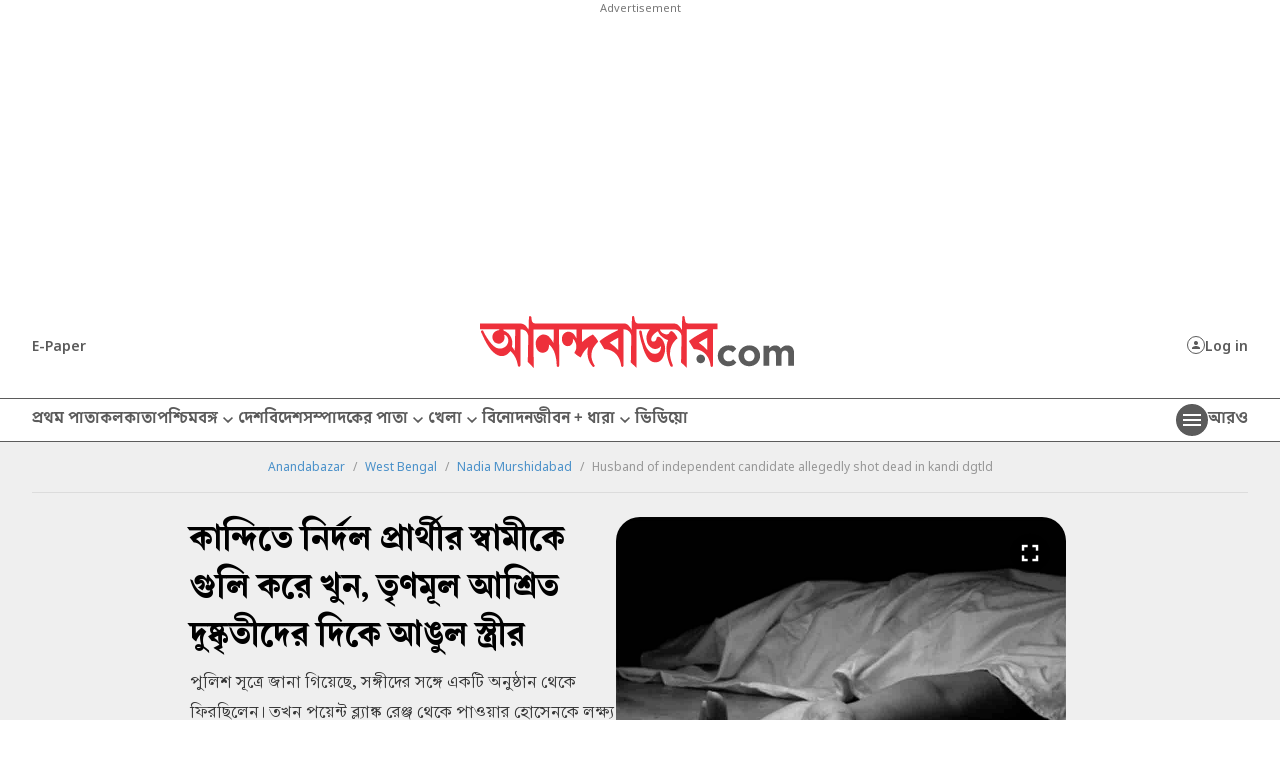

--- FILE ---
content_type: text/css
request_url: https://www.anandabazar.com/assets-revamp-v1/css/header-footer.css?v=0.7
body_size: 4168
content:
h1,h2,h3,h4,h5,h6,div,ul,li,form,p,section,article,aside,figure,body,header,nav{margin:0;padding:0;box-sizing:border-box}ul,li{list-style:none}:root{--df:flex;--center:center;--white: #fff;--dgray:#333;--black: #000;--redtxt:#EE303B;--fs13:13px;--fs14:14px;--fs15:15px;--fs18:18px;--fs16:16px;--fs19:19px;--fs20:20px;--fs22:22px;--fs23:23px;--fs24:24px;--fs26:26px;--fs30:30px;--fs32:32px;--fs36:36px;--fs27:27px;--fs38:38px;--fs48:48px;--fs34:34px;--lh22:22px;--lh24:24px;--lh27:27px;--lh30:30px;--lh34:34px;--lh38:38px;--lh40:40px;--lh28:28px;--lh37:37px;--lh46:46px;--lh42:42px;--lh43:43px;--lh44:44px;--lh51:52px;--pt24:24px;--pt16:16px;--pt8:8px;--br8:8px;--br12:12px;--br16:16px;--br24:24px;--prelative:relative;--pabsolute:absolute;--ofhiddn:hidden;--g64:64px;--right32:-32px;--devbg:#F7ECEA}.centercontent,header .searchnuserbox a{display:var(--df);justify-content:var(--center);align-items:var(--center)}a{color:#000;text-decoration:none}a:hover{text-decoration:none;color:var(--redtxt)}a:hover p{color:var(--redtxt) !important}body{color:#000;font-size:14px;width:100%;font-family:"ABP Text"}.mt-8{margin-top:8px}.mt-32{margin-top:32px}.mt-40{margin-top:40px}.mt-48{margin-top:48px}.mt-16{margin-top:16px}.mt-24{margin-top:24px}.mt-28{margin-top:28px}.sticky-ad{position:sticky;left:0;z-index:9;text-align:center;display:flex;flex-direction:column;align-items:center}.ad300x600{min-height:626px;text-align:center}.ad970x250{min-height:276px;max-width:970px;margin-left:auto;margin-right:auto}.header-sticky-ad{position:sticky;top:0px;left:0;z-index:9;text-align:center;display:flex;flex-direction:column;justify-content:center}.ad970x280{min-height:306px;text-align:center}.ad280{min-height:306px;text-align:center}.ad600{min-height:626px;text-align:center}.ad250{min-height:276px;text-align:center}.ad728{display:none;min-height:100px}.roadblockadbox{max-width:1240px;width:100%;min-height:250px;margin:0 auto}.stickad{display:flex;justify-content:center;position:sticky;top:0;left:0;flex-direction:column}figure{position:relative}figure img{display:block;width:100%}.dfjcsb{display:flex;justify-content:space-between}.tac{text-align:center}.df{display:flex}.betellips{text-overflow:ellipsis;overflow:hidden;display:-webkit-box;-webkit-box-orient:vertical}.betvl-1{-webkit-line-clamp:1}.betvl-2{-webkit-line-clamp:2}.betvl-3{-webkit-line-clamp:3}.betvl-4{-webkit-line-clamp:4}.betvl-5{-webkit-line-clamp:5}.betvl-6{-webkit-line-clamp:6}.betvl-7{-webkit-line-clamp:7}.connectbox{width:74px;height:30px;background:#fff;font-size:14px;color:#000;line-height:30px;text-align:center;position:absolute;right:16px;bottom:16px;font-family:"Noto Sans",sans-serif}.adbox{background:var(--white);overflow:hidden}.adbox span{font-size:11px;color:#787878;display:block;text-align:center;font-family:"Noto Sans",sans-serif;padding-bottom:4px}.adbox img{max-width:100%;display:block}.roadblockbox{height:308px;background:#eeebea;position:sticky;top:0;left:0;text-align:center;z-index:9;transition:all .3s ease}.roadblockbox span{font-family:"Noto Sans",sans-serif;font-size:11px;color:#595959;text-align:center;display:block}.roadblockbox.adcls{position:sticky;transition:all .3s ease;top:-300px}.taboolawidget{font-size:30px;text-align:center;color:#c9c9c9;font-family:"Noto Sans",sans-serif;font-weight:700;text-transform:uppercase;padding-bottom:32px}.prelative{position:var(--prelative)}@font-face{font-family:"ABP Extra";src:url("/assets-revamp-v1/fonts/ABPExtraBold.eot");src:url("/assets-revamp-v1/fonts/ABPExtraBold.eot?#iefix") format("embedded-opentype"),url("/assets-revamp-v1/fonts/ABPExtraBold.woff2") format("woff2"),url("/assets-revamp-v1/fonts/ABPExtraBold.woff") format("woff"),url("/assets-revamp-v1/fonts/ABPExtraBold.ttf") format("truetype"),url("/assets-revamp-v1/fonts/ABPExtraBold.svg#ABPExtraBold") format("svg");font-weight:bold;font-style:normal;font-display:swap}@font-face{font-family:"ABP Text";src:url("/assets-revamp-v1/fonts/ABPText-Regular.eot");src:url("/assets-revamp-v1/fonts/ABPText-Regular.eot?#iefix") format("embedded-opentype"),url("/assets-revamp-v1/fonts/ABPText-Regular.woff2") format("woff2"),url("/assets-revamp-v1/fonts/ABPText-Regular.woff") format("woff"),url("/assets-revamp-v1/fonts/ABPText-Regular.ttf") format("truetype"),url("/assets-revamp-v1/fonts/ABPText-Regular.svg#ABPText-Regular") format("svg");font-weight:normal;font-style:normal;font-display:swap}@font-face{font-family:"Sarkar";src:url("/assets-revamp-v1/fonts/Sarkar-Bold.eot");src:url("/assets-revamp-v1/fonts/Sarkar-Bold.eot?#iefix") format("embedded-opentype"),url("/assets-revamp-v1/fonts/Sarkar-Bold.woff2") format("woff2"),url("/assets-revamp-v1/fonts/Sarkar-Bold.woff") format("woff"),url("/assets-revamp-v1/fonts/Sarkar-Bold.ttf") format("truetype"),url("/assets-revamp-v1/fonts/Sarkar-Bold.svg#Sarkar") format("svg")}.container{max-width:1280px;width:100%;margin-left:auto;margin-right:auto;padding:0 32px;box-sizing:border-box}.sponsoredtxt{left:7px;top:7px;padding:2px 4px;position:absolute;background-color:#fff;color:#000;font-size:12px;font-family:"Noto Sans",sans-serif}header{padding:40px 0 0;display:var(--df);justify-content:space-between;align-items:var(--center)}header .epaperlink{color:#5b5b5b;font-size:var(--fs14);font-family:"Noto Sans",sans-serif;font-weight:600;display:var(--df);gap:8px}header .subnuserbox{display:var(--df);gap:24px;align-items:var(--center);position:var(--prelative)}header .subnuserbox .subscribe{border-radius:40px;border:1px solid #ee303b;background:#ffe8e9;height:32px;width:115px;font-family:"Noto Sans",sans-serif;font-size:var(--fs14);display:var(--df);justify-content:var(--center);align-items:var(--center);color:var(--redtxt);font-weight:600;position:var(--pabsolute);left:-150px}header .subnuserbox .userbox{font-size:var(--fs14);color:#5b5b5b;font-family:"Noto Sans",sans-serif;display:var(--df);gap:8px;align-items:var(--center);font-weight:600}header .subnuserbox .userbox .usericon{width:16px;height:16px;border-radius:50%;border:1px solid #5b5b5b;display:var(--df);justify-content:var(--center);align-items:var(--center)}header .subnuserbox .userbox .usericon.myac{background-color:#5b5b5b}header .subnuserbox .userbox .usericon.myac svg path{fill:var(--white)}header .subnuserbox .userbox .usernam{width:16px;height:16px;border-radius:50%;background-color:#5b5b5b;display:var(--df);justify-content:var(--center);color:var(--white);font-size:10px;line-height:14px;font-family:"Noto Sans",sans-serif;font-weight:bold}header .abplogo img{width:314px}header .searchnuserbox{display:var(--df);gap:8px}header .searchnuserbox a{width:32px;height:32px;border-radius:50%;border:1px solid var(--white)}.footernav{background:#fff;height:56px;padding:8px 32px;display:flex;justify-content:space-between;position:fixed;bottom:0;left:0;width:100%;box-shadow:0 -4px 7px #0000001F;z-index:9999;transition:.5s ease-in-out}.footernav.adcls{bottom:-56px;transition:.5s ease-in-out}.footernav a{text-align:center}.footernav a svg{fill:#5b5b5b}.footernav a.act svg{fill:#ee303b}.footernav a.act span{color:#ee303b}.footernav a span{display:block;font-weight:700;color:#5b5b5b}.stkyadbox{background:#000;height:56px;position:fixed;left:0;right:0;bottom:56px;transition:.5s ease-in-out;text-align:center;z-index:9}.stkyadbox.adcls{bottom:0;transition:.5s ease-in-out}.navouter{border-top:1px solid #5b5b5b;border-bottom:1px solid #5b5b5b;height:44px;background-color:var(--white);position:sticky;top:0;z-index:999}.navouter nav{max-width:1280px;width:100%;margin:0 auto;position:var(--prelative);display:var(--df);justify-content:space-between;align-items:var(--center);height:42px;padding:0 32px;box-sizing:border-box}.navigation{display:var(--df);gap:24px;height:42px}.navigation li{position:var(--prelative);display:var(--df)}.navigation li a{font-family:"Sarkar";font-size:var(--fs20);white-space:nowrap;color:#5b5b5b;line-height:25px;display:var(--df);align-items:var(--center)}.navigation li.act{position:var(--prelative)}.navigation li.act::after{width:100%;position:var(--pabsolute);bottom:0;left:0;content:"";height:4px;background-color:var(--redtxt);border-radius:8px 8px 0 0}.navigation li .blogcircle{margin-right:4px}.navigation li:hover::after{width:100%;position:var(--pabsolute);bottom:0;left:0;content:"";height:4px;background-color:var(--redtxt);border-radius:8px 8px 0 0}.navigation li:hover .ddnavbox{display:block}.morenav{font-size:var(--fs20);color:#5b5b5b;display:var(--df);gap:10px;justify-content:var(--center);align-items:var(--center);font-family:"Sarkar";cursor:pointer}.morenav .humburgerbox{background-color:#5b5b5b;height:32px;width:32px;border-radius:50%;display:var(--df);justify-content:var(--center);align-items:var(--center)}.ddnavbox{width:250px;padding:0 24px;display:none;position:var(--pabsolute);top:42px;left:50%;margin-left:-125px;background-color:var(--white);z-index:2;border-radius:0 0 8px 8px;box-shadow:0px 8px 20px 0px rgba(0,0,0,.15);z-index:98;border-top:1px solid #5b5b5b}.ddnavbox a{display:block;padding:16px 0 8px 16px;border-bottom:1px solid #d9d9d9;position:var(--prelative)}.ddnavbox a:last-child{border-bottom:0}.ddnavbox a::before{width:4px;height:4px;background-color:#ee303b;position:var(--pabsolute);top:26px;border-radius:50%;left:0;content:""}.ddnavbox a:hover{color:var(--redtxt)}.ddnavbox a.act{color:var(--redtxt)}@media(max-width: 1100px){.navigation li:nth-child(n+10){display:none}}@media(max-width: 980px){.navigation li:nth-child(n+7){display:none}}.blogcircle{width:8px;height:8px;background-color:var(--redtxt);position:var(--prelative);top:-2px;border-radius:50%}.blogcircle:before{content:"";position:var(--prelative);display:block;width:300%;height:300%;box-sizing:border-box;margin-left:-100%;margin-top:-100%;border-radius:45px;background-color:var(--redtxt);animation:pulse-ring 1.25s cubic-bezier(0.215, 0.61, 0.355, 1) infinite}.blogcircle:after{content:"";position:var(--pabsolute);left:0;top:0;display:block;width:100%;height:100%;background-color:var(--redtxt);border-radius:15px;animation:pulse-dot 1.25s cubic-bezier(0.455, 0.03, 0.515, 0.955) -0.4s infinite}@keyframes pulse-ring{0%{transform:scale(0.33)}80%,100%{opacity:0}}@keyframes pulse-dot{0%{transform:scale(0.8)}50%{transform:scale(1)}100%{transform:scale(0.8)}}.humburger-outerbox{position:fixed;top:0;left:0;right:0;bottom:0;background-color:rgba(0,0,0,.8);z-index:9999;display:none}.hbhead{position:fixed;top:0;right:0;max-width:454px;width:100%;background-color:var(--white);height:56px;padding:0 24px;display:var(--df);justify-content:space-between;align-items:var(--center);z-index:9;border-bottom:1px solid #999}.hbhead .abplogo{padding-top:1px}.hbhead .abplogo img{width:145px;height:24px}.humburger-container{padding:56px 24px 80px;background:#fff;position:fixed;top:0;right:0;max-width:454px;width:100%;box-sizing:border-box;z-index:999;height:100%;overflow-y:scroll;font-family:"Sarkar"}.humburger-container::-webkit-scrollbar{width:6px}.humburger-container::-webkit-scrollbar-thumb{background-color:#d9d9d9}.hpnav{padding-top:8px}.hpnav li{border-bottom:1px solid #bcbcbc;position:relative;padding:16px 0 8px;font-size:var(--fs20);line-height:var(--lh24);position:var(--prelative)}.hpnav li.act::after{width:4px;height:32px;background-color:#ee303b;border-radius:0 8px 8px 0;content:"";left:-24px;top:10px;position:var(--pabsolute)}.hpnav li.act a{color:var(--redtxt)}.hpnav li.act .hbsubnav a{color:#4d4d4d}.hpnav li a{display:block;margin-right:46px;height:23px;color:#5b5b5b}.hpnav li a:only-child{margin-right:0}.hpnav li .bharrowbox{width:40px;height:32px;position:var(--pabsolute);top:8px;right:0}.hpnav li .bharrowbox span{width:7px;height:7px;border-right:2px solid #5b5b5b;border-bottom:2px solid #5b5b5b;transform:rotate(45deg);transition:all 500ms ease;position:var(--pabsolute);top:10px;left:16px}.hpnav li .bharrowbox.adcls span{transform:rotate(225deg);top:14px}.hbsubnav{background:#f2f2f2;padding:24px;border-radius:8px;margin-top:16px;display:none}.hbsubnav a{font-size:var(--fs18);line-height:var(--lh24);margin-right:0 !important;padding:0 0 24px 16px;position:var(--prelative)}.hbsubnav a.act{color:var(--redtxt) !important}.hbsubnav a::before{width:5px;height:5px;border-radius:50%;background-color:#ee303b;position:var(--pabsolute);left:0;top:10px;content:""}.hbsubnav a:first-child{padding-top:0}.hbsubnav a:last-child{padding-bottom:0}.overfynone{overflow-y:hidden}.notificationbox{border-top:1px solid #222;border-bottom:1px solid #222;padding:43px 0 24px;display:var(--df);justify-content:space-between;align-items:var(--center)}.notificationbox h2{font-size:var(--fs20);color:#666}.notificationbox .togglebtnbox{position:relative;width:34px;height:18px}.notificationbox .togglebtnbox input{opacity:0;width:0;height:0;position:var(--pabsolute)}.notificationbox .togglebtnbox .togglebtn{position:var(--pabsolute);top:0;left:0;right:0;bottom:0;border-radius:16px;display:inline-block;background-color:#00000061;transition:.4s;padding:0;cursor:pointer}.notificationbox .togglebtnbox .togglebtn::after{content:"";width:20px;height:20px;background:#f6f6f6;box-shadow:0 3px 6px #00000029;display:inline-block;border-radius:50%;position:var(--pabsolute);top:-1px;left:-6px;transition:.4s}.notificationbox span{font-size:20px;font-weight:700;padding:0 9px 0 17px;color:#ee303b}.notificationbox input:checked+.togglebtn{background-color:#EE303B4D !important}.notificationbox input:checked+.togglebtn::after{-webkit-transform:translateX(26px);-ms-transform:translateX(26px);transform:translateX(26px);background-color:#ee303b}.appversion{font-size:var(--fs12);color:#999;padding-top:32px;text-align:var(--center);font-weight:normal;font-family:"Noto Sans",sans-serif}.socialmediaiconbox{border-top:1px solid #777;padding-top:32px;display:var(--df);row-gap:24px;column-gap:30px;flex-wrap:wrap}.socialmediaiconbox a{display:var(--df);font-size:var(--fs15);color:#5b5b5b;font-weight:600;font-family:"Noto Sans",sans-serif;gap:8px}.epapericon{position:var(--prelative);top:2px;left:4px}.epaperbox{height:70px;background-color:#ffe8e9;margin-left:-24px;margin-right:-24px;padding:0 24px;display:var(--df);align-items:var(--center);justify-content:space-between;font-family:"Noto Sans",sans-serif}.epaperbox h2{font-size:var(--fs14);font-weight:600}.epaperbox span{display:block;font-size:var(--fs12);padding-top:8px}.epaperbox .subscribebtn{border-radius:40px;border:1px solid #ee303b;background:var(--white);width:115px;height:32px;display:var(--df);justify-content:var(--center);align-items:var(--center);font-weight:600;color:var(--redtxt)}.closehamgurger{cursor:pointer}.googlesearchbox{border-radius:8px;border:1px solid #dfe1e5;background:#fff;padding:8px;height:53px;box-sizing:border-box;margin-top:24px}.gsc-control-cse{padding:0 !important}.breadcrumbox{max-width:1216px;width:100%;margin:0 auto}.breadcrumbs{display:flex;font-size:12px;padding:16px 0;margin:0;border-bottom:#dcdcdc solid 1px;vertical-align:bottom;font-family:"Noto Sans",sans-serif;height:51px;box-sizing:border-box;overflow-x:scroll;flex-wrap:nowrap;justify-content:var(--center)}.breadcrumbs li{margin-right:20px;position:relative;color:#979797;white-space:nowrap}.breadcrumbs li::before{content:"/";position:absolute;top:0;right:-12px;color:#979797}.breadcrumbs li a{display:inline-block;color:#74aeda;line-height:1;color:#4990c9}.breadcrumbs li:last-child::before{content:none}.breadcrumbs::-webkit-scrollbar{height:1px}.breadcrumbs::-webkit-scrollbar-thumb{background:#fff}footer{background:#f3f3f3;font-family:"Noto Sans",sans-serif}footer h2{font-size:16px;font-weight:700}footer .footerlinks{padding:24px 64px;display:flex;justify-content:space-between;border-top:1px solid #d7d7d7;border-bottom:1px solid #d7d7d7}footer .footerlinks li a{font-size:14px;color:#5b5b5b;display:block;padding-bottom:8px}footer .footerlinks li a:hover{color:#ee303b}footer .footerlinks li h2{padding-bottom:8px}footer .followus{padding:32px 64px 24px;display:flex;align-items:center}footer .followus a{width:40px;height:40px;display:flex;margin-left:24px}footer .followus a img{vertical-align:middle;margin:auto}footer .followus a svg{margin:auto}footer .downloadappbox{padding:24px 64px}footer .downloadappbox .appstorybox{display:flex;align-items:center}footer .downloadappbox .appstorybox img{margin-left:30px;vertical-align:middle;width:117.17px;height:40px}footer .copyright{border-top:1px solid #d7d7d7;padding:24px 64px;font-size:14px;color:#000}.edulogo img{height:20px !important;width:auto !important}/*# sourceMappingURL=header-footer.css.map */

/*Premium article Icon*/
.primearticleicon{width:48px;height:58px;position:var(--pabsolute);top:-6px;right:0}.primearticleicon img{width:48px}.editorpage li figure .primearticleicon,.fourstroysbox li figure .primearticleicon,.largevdos li figure .primearticleicon,.roadblock .trendingnews li figure .primearticleicon,.singlestorybox figure .primearticleicon,.smallvdos li figure .primearticleicon{right:-2px}.editorchoice figure .primearticleicon,.leadstory figure .primearticleicon{right:3px}
.devprimahlineicon{width:16px;height: 22px;display: inline-block;position: relative;top:8px;left: 2px;top:2px}
.devprimahlineicon img{width:100%;vertical-align: middle}

/*ABP | Mobile | Sub menu | Live Ticker is not aligned*/
.navigation li a .blogcircle{top:0;left:3px}

/*New Premium article Icon*/
.leadstory .premiumarticleicon, .singlehstory .premiumarticleicon, .onestoryouterbox .premiumarticleicon, 
.editorchoice .premiumarticleicon, .leadstory h1 .premiumarticleicon, .bigstory h2 .premiumarticleicon{margin:0 0 8px}
.premiumarticleicon{border-radius: 4px;border: 1px solid #FFD2D5;background: #FFE8E9;width:99px;height:28px;display:var(--df);justify-content: var(--center);gap:3px;font-size:13px;font-weight:600;text-transform:uppercase;color:#EE303B;font-family:"Noto Sans",sans-serif;margin:16px 0 0;line-height:28px;}
.premiumarticleicon.prsmallicon{width:76px;height:23px;font-size:9px;line-height:23px;}
.premiumarticleicon.prsmallicon img{width:13px}
.premiumarticleicon img{width:17px;align-self:center;position: relative;top:-1px}
.editorpage li h4 .premiumarticleicon.prsmallicon, .auwidget .fourstroysbox li h3 .premiumarticleicon.prsmallicon, .editorpage li h4 .premiumarticleicon.prsmallicon, .trendingnews li h6 .premiumarticleicon.prsmallicon{margin:0 0 8px}
.fourstroysbox li h3 .premiumarticleicon.prsmallicon{margin:0 0 8px}

--- FILE ---
content_type: application/javascript; charset=utf-8
request_url: https://fundingchoicesmessages.google.com/f/AGSKWxWhOI-GXlo6LpRA5iLJnijz8VXv7zoGmch0V7I5CzhidedLrLNH9iQa7d7NjbtfCnJYnIFapqzeBzL9fIDxLVPKDCkhsaRSf7URB0GBP0QuxeI5I7ZCS8mSdUqx2p9OpGVOlpGMM85Fd40THbF3U5GcD4ptW3o0UksbndBqslWgi_FEh5kC_lsaCBA6/_/loadadwiz.-480x120.-adblack-_ads?/fn_ads.
body_size: -1293
content:
window['6c051b1c-baa5-41ad-b671-532901fa746f'] = true;

--- FILE ---
content_type: image/svg+xml
request_url: https://www.anandabazar.com/common/user-login-revamp/images/loader-Ellipse.svg
body_size: -5
content:
<svg width="102" height="102" viewBox="0 0 102 102" fill="none" xmlns="http://www.w3.org/2000/svg">
<circle cx="51" cy="51" r="45" stroke="white" stroke-opacity="0.76" stroke-width="12" stroke-dasharray="16 4"/>
</svg>
